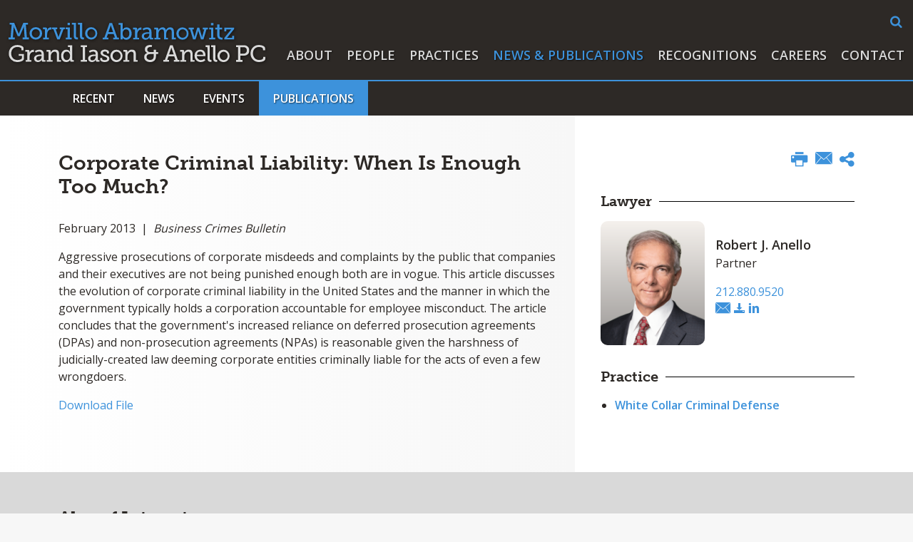

--- FILE ---
content_type: text/html; charset=UTF-8
request_url: https://www.maglaw.com/media/publications/articles/2013-01-17-corporate-criminal-liability-when-is-enough-too-much
body_size: 8548
content:
<!DOCTYPE HTML>
<html lang="en">
<head>
<meta charset="utf-8">
<meta http-equiv="X-UA-Compatible" content="IE=edge">
<meta name="viewport" content="width=device-width, initial-scale=1, shrink-to-fit=no">
<title>Corporate Criminal Liability: When Is Enough Too Much? | Morvillo Abramowitz Grand Iason & Anello PC</title>
<META NAME="KEYWORDS" CONTENT="New York Law Firm,Lawyers,Attorneys,Robert G. Morvillo,Elkan Abramowitz,Paul R. Grand,Lawrence Iason,Robert J. Anello,White Collar Defense,Securities Enforcement,Securities Regulation,Government Investigations,Civil Litigation"><meta name="description" content="Aggressive prosecutions of corporate misdeeds and complaints by the public that companies and their executives are not being punished enough both are in">
<meta name="format-detection" content="telephone=no" />
<link rel="canonical" href="http://www.maglaw.com/media/publications/articles/2013-01-17-corporate-criminal-liability-when-is-enough-too-much" />
<link rel="shortcut icon" href="/favicon.ico?v=2">
<link rel="apple-touch-icon" sizes="180x180" href="https://static.maglaw.com/images/favicons/apple-touch-icon.png">
<link rel="icon" type="image/png" sizes="32x32" href="https://static.maglaw.com/images/favicons/favicon-32x32.png">
<link rel="icon" type="image/png" sizes="16x16" href="https://static.maglaw.com/images/favicons/favicon-16x16.png">
<link rel="manifest" href="https://static.maglaw.com/images/favicons/site.webmanifest">
<link rel="mask-icon" href="https://static.maglaw.com/images/favicons/safari-pinned-tab.svg" color="#2d2926">
<meta name="msapplication-TileColor" content="#2d2926">
<meta name="msapplication-config" content="https://static.maglaw.com/images/favicons/browserconfig.xml">
<meta name="theme-color" content="#ffffff">
<link rel="stylesheet" href="https://use.typekit.net/lcg3ujx.css" nonce="">
<link rel="preconnect" href="https://fonts.googleapis.com" nonce="">
<link rel="preconnect" href="https://fonts.gstatic.com" crossorigin nonce="">
<link href="https://fonts.googleapis.com/css2?family=Open+Sans:wght@400;600;700&display=swap" rel="stylesheet" nonce="">
<link href="/assets/css/style.css?t=20250408234" rel="stylesheet">
<meta property="og:url" content="https://www.maglaw.com/media/publications/articles/2013-01-17-corporate-criminal-liability-when-is-enough-too-much" />
<meta property="og:title" content="Corporate Criminal Liability: When Is Enough Too Much? | Morvillo Abramowitz Grand Iason & Anello PC" />
<meta property="og:description" content="Aggressive prosecutions of corporate misdeeds and complaints by the public that companies and their executives are not being punished enough both are in">
<meta property="og:image" content="https://www.maglaw.com/images/layout/og-logo.jpg" />
<!-- Google tag (gtag.js) -->
<script async src="https://www.googletagmanager.com/gtag/js?id=G-KFT6B1CZEX" nonce=""></script>
<script nonce="">
window.dataLayer = window.dataLayer || [];
function gtag(){dataLayer.push(arguments);}
gtag('js', new Date());
gtag('config', 'G-KFT6B1CZEX');
</script>
<script type="application/ld+json" nonce="">
{
"@context": "http://schema.org",
"@type": "BreadcrumbList",
"itemListElement": [{
"@type": "ListItem",
"position": 1,
"item": {
"@id": "https://www.maglaw.com/media",
"name": "News &amp; Publications"
}
},{
"@type": "ListItem",
"position": 2,
"item": {
"@id": "https://www.maglaw.com/media/publications",
"name": "Publications"
}
},{
"@type": "ListItem",
"position": 3,
"item": {
"@id": "https://www.maglaw.com/media/publications/articles",
"name": "Articles, Books &amp; Journals"
}
},{
"@type": "ListItem",
"position": 4,
"item": {
"@id": "https://www.maglaw.com/media/publications/articles/2013-01-17-corporate-criminal-liability-when-is-enough-too-much",
"name": "Corporate Criminal Liability: When Is Enough Too Much?"
}
}]
}
</script>
<script type="application/ld+json" nonce="">
{
"@context": "http://schema.org",
"@type": "Organization",
"url": "https://www.maglaw.com",
"logo": "https://www.maglaw.com/images/layout/logo.svg",
"name": "Morvillo Abramowitz",
"sameAs": [
"https://www.linkedin.com/company/morvillo-abramowitz-grand-iason-&-anello-pc/",
"https://twitter.com/MAGIApc"]
}
</script>
</head>
<body>
<header class="fixed-top d-print-none">
<nav class="navbar navbar-expand-lg justify-content-md-end">
<div class="container-fluid rel">
<div class="main-form-container d-none d-lg-block">
<form class="search-form" method="get" action="/search-results">
<input type="text" id="searchq" class="search-query" name="query" title="Search Input" placeholder="Search" />
<a href="#" class="open-search" title="open or close search"><span class="icon-search"></span></a>
</form>
</div>
<a href="/" class="navbar-brand"><svg xmlns="http://www.w3.org/2000/svg" viewBox="0 0 358.08 54">
<g id="Layer_2" data-name="Layer 2">
<g id="Layer_1-2" data-name="Layer 1">
<path class="line-1" d="M0,20.21H2.83L4.28,2.48H1.38V0H7.82l5.82,13.83a14.45,14.45,0,0,1,.51,1.64h.07a15.28,15.28,0,0,1,.52-1.64L20.56,0H27V2.48H24.1l1.45,17.73h2.82v2.5H19.62v-2.5h2.74l-1-13.58a16.54,16.54,0,0,1,.09-1.86h-.09a15.44,15.44,0,0,1-.52,1.73L15.6,18.43H12.77L7.56,6.5a14.51,14.51,0,0,1-.51-1.74H7a15.79,15.79,0,0,1,.1,1.86L6,20.21H8.75v2.5H0Z"/>
<path class="line-1" d="M38,6a8.53,8.53,0,1,1,0,17.05A8.53,8.53,0,1,1,38,6Zm0,14.35a5.64,5.64,0,0,0,5.59-5.86,5.6,5.6,0,1,0-11.19,0A5.62,5.62,0,0,0,38,20.39Z"/>
<path class="line-1" d="M48.25,20.3H50.7V9.55A.63.63,0,0,0,50,8.84H48V6.43h3.66c1.41,0,2.1.58,2.1,1.9v1a8.61,8.61,0,0,1-.07,1.12h.07a5.57,5.57,0,0,1,5.14-4.25,5,5,0,0,1,.8.07V9.39a4,4,0,0,0-.89-.1c-3.47,0-5,3.51-5,6.7v4.3h2.42v2.42h-8Z"/>
<path class="line-1" d="M60.53,6.43h7.3V8.85H65.74l3.44,9.49a8.59,8.59,0,0,1,.35,1.52h.09A7.94,7.94,0,0,1,70,18.34l3.47-9.49h-2.1V6.43h7.27V8.85h-2L71.34,22.71H67.83L62.6,8.85H60.53Z"/>
<path class="line-1" d="M79.83,20.3h2.54V8.85h-2.7V6.43h5.82V20.29h2.58v2.42H79.83ZM82.32,0H85.6V3.19H82.32Z"/>
<path class="line-1" d="M90.93,2.42h-2.7V0h5.82V17.89c0,1.38.32,2.32,1.74,2.32.51,0,.86,0,.86,0l0,2.57s-.64.07-1.38.07c-2.32,0-4.31-.94-4.31-4.73Z"/>
<path class="line-1" d="M99.49,2.42h-2.7V0h5.82V17.89c0,1.38.32,2.32,1.74,2.32.51,0,.86,0,.86,0l0,2.57s-.64.07-1.38.07c-2.32,0-4.31-.94-4.31-4.73Z"/>
<path class="line-1" d="M115.48,6a8.53,8.53,0,1,1-8.79,8.49A8.49,8.49,0,0,1,115.48,6Zm0,14.35a5.64,5.64,0,0,0,5.59-5.86,5.6,5.6,0,1,0-11.19,0A5.62,5.62,0,0,0,115.48,20.39Z"/>
<path class="line-1" d="M131.34,20.4h2.18L140.76.19h3.64l7.24,20.21h2.18v2.51h-7.88V20.4h2.41l-1.77-5h-8l-1.78,5h2.45v2.51h-7.89V20.4Zm14.44-7.62L143,4.89a8.1,8.1,0,0,1-.39-1.73h-.1a9.7,9.7,0,0,1-.39,1.73l-2.79,7.89Z"/>
<path class="line-1" d="M156.1,2.61h-2.74V.19h5.86V7.72a8.81,8.81,0,0,1-.1,1.35h.07a5.91,5.91,0,0,1,5.25-2.82c4.4,0,7.17,3.47,7.17,8.53s-3.12,8.53-7.43,8.53a5.67,5.67,0,0,1-5.14-3H159a8.47,8.47,0,0,1,.1,1.29v1.29h-3Zm7.66,18c2.55,0,4.67-2.1,4.67-5.79S166.53,9,163.83,9c-2.42,0-4.7,1.7-4.7,5.85C159.13,17.73,160.65,20.6,163.76,20.6Z"/>
<path class="line-1" d="M173.93,20.5h2.45V9.76a.63.63,0,0,0-.72-.71h-2V6.63h3.66c1.42,0,2.1.57,2.1,1.9v1a8.42,8.42,0,0,1-.07,1.12h.07a5.57,5.57,0,0,1,5.14-4.25,5,5,0,0,1,.8.07V9.59a3.86,3.86,0,0,0-.89-.1c-3.47,0-4.95,3.51-4.95,6.7V20.5h2.41v2.42h-8Z"/>
<path class="line-1" d="M195.19,12.91h1v-.62c0-2.57-1.48-3.47-3.47-3.47a8.69,8.69,0,0,0-4.67,1.58l-1.25-2.22A10.42,10.42,0,0,1,193,6.25c4.15,0,6.33,2.15,6.33,6.28V19.8a.63.63,0,0,0,.71.71h1.64v2.42h-3.24c-1.46,0-2-.72-2-1.78v-.22a4.27,4.27,0,0,1,.12-1.07h-.06a5.93,5.93,0,0,1-5.38,3.45c-2.7,0-5.39-1.58-5.39-4.93C185.7,13.26,192.49,12.91,195.19,12.91Zm-3.41,8c2.77,0,4.47-2.83,4.47-5.28v-.67h-.8c-1.48,0-6.6.07-6.6,3.19A2.76,2.76,0,0,0,191.78,20.89Z"/>
<path class="line-1" d="M203.39,20.5h2.54V9.72c0-.45-.25-.67-.71-.67h-2V6.63h3.67c1.38,0,2.05.61,2.05,1.8v.84a5,5,0,0,1-.09.94h.06a6.71,6.71,0,0,1,5.79-4,4.34,4.34,0,0,1,4.76,3.83h.07a6.56,6.56,0,0,1,5.82-3.83c3.6,0,5.31,2.09,5.31,6.24v8h2.57v2.42h-5.69V13.17c0-2.28-.42-4.09-2.86-4.09-3.07,0-4.8,3.12-4.8,6.34V20.5h2.54v2.42h-5.66V13.17c0-2.13-.32-4.09-2.83-4.09-3.09,0-4.89,3.29-4.89,6.47V20.5h2.57v2.42h-8.23V20.5Z"/>
<path class="line-1" d="M242.79,6.25A8.53,8.53,0,1,1,234,14.74,8.5,8.5,0,0,1,242.79,6.25Zm0,14.35a5.65,5.65,0,0,0,5.6-5.86,5.6,5.6,0,1,0-11.19,0A5.63,5.63,0,0,0,242.79,20.6Z"/>
<path class="line-1" d="M251.12,6.63h7.27V9.05h-2.18L259,18.5a8.88,8.88,0,0,1,.25,1.51h.1a8.88,8.88,0,0,1,.25-1.51l3.57-11.84H266l3.57,11.84A8.32,8.32,0,0,1,269.8,20h.09a9.43,9.43,0,0,1,.26-1.51l2.79-9.45h-2.22V6.63H278V9.05h-2l-4.18,13.87h-3.47L264.87,12a14.27,14.27,0,0,1-.29-1.54h-.07a13.81,13.81,0,0,1-.29,1.54l-3.44,10.88h-3.47L253.13,9.05h-2V6.63Z"/>
<path class="line-1" d="M279.88,20.5h2.55V9.05h-2.7V6.63h5.82V20.49h2.57v2.42h-8.24ZM282.36.19h3.28V3.38h-3.28Z"/>
<path class="line-1" d="M291,9.05h-2.74V6.63h2.79V2.16h3.06V6.63H298V9.05h-3.89v7.62c0,3.31,2.26,3.73,3.47,3.73.45,0,.74,0,.74,0V23a7.94,7.94,0,0,1-1.13.07C295.15,23,291,22.4,291,17V9.05Z"/>
<path class="line-1" d="M309.8,10a11.15,11.15,0,0,1,.89-.93V9s-.67.07-1.31.07h-5.67v2.6H301v-5h13.48V8.68l-8.91,10.88a6.82,6.82,0,0,1-.9.9v.07s.64,0,1.29,0h6V17.9h2.74v5H300.83V20.86Z"/>
<path class="line-2" d="M12.25,30.52c4,0,8.72,1.61,8.72,4.47v2.8H18V36.11c0-1.9-3-2.82-5.66-2.82-5.31,0-8.66,3.6-8.66,8.81s3.42,9.1,8.76,9.1c2,0,6.08-.61,6.08-2.82v-3H14.08v-2.5h7.4v6.36c0,3.51-5.86,4.76-9.27,4.76A11.46,11.46,0,0,1,.34,42.2C.34,35.47,5.18,30.52,12.25,30.52Z"/>
<path class="line-2" d="M23.73,51.2h2.45V40.46a.63.63,0,0,0-.71-.71h-2V37.33h3.67c1.41,0,2.09.58,2.09,1.9v1a8.61,8.61,0,0,1-.07,1.12h.07a5.57,5.57,0,0,1,5.15-4.25,5,5,0,0,1,.8.07V40.3a4,4,0,0,0-.9-.1c-3.47,0-4.95,3.51-4.95,6.69V51.2h2.42v2.41h-8Z"/>
<path class="line-2" d="M45,43.61h1V43c0-2.58-1.48-3.47-3.47-3.47A8.68,8.68,0,0,0,37.9,41.1l-1.26-2.22A10.46,10.46,0,0,1,42.82,37c4.15,0,6.34,2.16,6.34,6.28V50.5a.63.63,0,0,0,.71.71H51.5v2.4H48.25c-1.45,0-2-.71-2-1.77v-.23a3.93,3.93,0,0,1,.13-1.06h-.07A5.91,5.91,0,0,1,40.91,54c-2.7,0-5.4-1.58-5.4-4.92C35.51,44,42.3,43.61,45,43.61Zm-3.41,8c2.77,0,4.48-2.82,4.48-5.27v-.67h-.81c-1.48,0-6.6.06-6.6,3.18A2.75,2.75,0,0,0,41.59,51.59Z"/>
<path class="line-2" d="M53.2,51.2h2.54V40.46a.63.63,0,0,0-.71-.71H53V37.33H56.7c1.41,0,2.06.62,2.06,1.81V40a4.52,4.52,0,0,1-.1.94h.07a6.84,6.84,0,0,1,6.33-4c3.74,0,5.4,2.1,5.4,6.24v8H73v2.41H67.35V43.89c0-2.28-.44-4.08-3.06-4.08-3.28,0-5.44,3-5.44,6.24v5.14h2.58v2.42H53.19V51.2Z"/>
<path class="line-2" d="M80.64,37a5.5,5.5,0,0,1,5,2.74h.07a7.15,7.15,0,0,1-.1-1.22V33.33h-2.7V30.9h5.82V50.49a.63.63,0,0,0,.71.71H91.1v2.41H87.85c-1.44,0-2-.71-2-1.77v-.23a3.29,3.29,0,0,1,.1-.87h-.07A5.79,5.79,0,0,1,80.36,54c-4.38,0-7.11-3.47-7.11-8.53S76.26,37,80.64,37ZM81,51.3c2.42,0,4.7-1.74,4.7-5.79,0-3-1.51-5.82-4.6-5.82-2.61,0-4.7,2.1-4.7,5.79C76.43,49,78.32,51.3,81,51.3Z"/>
<path class="line-2" d="M100.58,51.1h2.83V33.37h-2.83V30.9h8.91v2.47h-2.87V51.1h2.87v2.51h-8.91Z"/>
<path class="line-2" d="M120.43,43.61h1V43c0-2.58-1.48-3.47-3.47-3.47a8.72,8.72,0,0,0-4.67,1.57l-1.26-2.22A10.46,10.46,0,0,1,118.24,37c4.16,0,6.34,2.16,6.34,6.28V50.5a.63.63,0,0,0,.71.71h1.64v2.4h-3.25c-1.45,0-2-.71-2-1.77v-.23a4.24,4.24,0,0,1,.12-1.06h-.07A5.91,5.91,0,0,1,116.34,54c-2.7,0-5.4-1.58-5.4-4.92C110.94,44,117.73,43.61,120.43,43.61Zm-3.41,8c2.76,0,4.47-2.82,4.47-5.27v-.67h-.8c-1.48,0-6.6.06-6.6,3.18A2.75,2.75,0,0,0,117,51.59Z"/>
<path class="line-2" d="M127.73,48.37h2.74v1.06c0,1.38,1.93,2,3.73,2s3.29-.75,3.29-2.1c0-1.64-1.81-2.15-4.06-3-2.42-.9-5.08-2-5.08-4.95,0-3.22,3.19-4.51,6-4.51,2.28,0,5.63.9,5.63,3.29v2h-2.74V41.13c0-1-1.29-1.67-2.86-1.67s-2.9.64-2.9,2c0,1.54,1.8,2.18,3.76,2.86,2.51.84,5.37,1.9,5.37,4.92S137.81,54,134.1,54c-3,0-6.36-1.32-6.36-3.89V48.37Z"/>
<path class="line-2" d="M150.69,37a8.53,8.53,0,1,1-8.78,8.49A8.5,8.5,0,0,1,150.69,37Zm0,14.35a5.83,5.83,0,0,0,0-11.65,5.83,5.83,0,0,0,0,11.65Z"/>
<path class="line-2" d="M160.24,51.2h2.55V40.46a.63.63,0,0,0-.71-.71h-2V37.33h3.67c1.42,0,2.06.62,2.06,1.81V40a4.52,4.52,0,0,1-.1.94h.07a6.85,6.85,0,0,1,6.34-4c3.73,0,5.4,2.1,5.4,6.24v8h2.57v2.41H174.4V43.89c0-2.28-.45-4.08-3.06-4.08-3.29,0-5.44,3-5.44,6.24v5.14h2.57v2.42h-8.23V51.2Z"/>
<path class="line-2" d="M193.32,41.43v-.07a5.07,5.07,0,0,1-3.15-5c0-3.77,3.12-5.86,7.27-5.86a14.37,14.37,0,0,1,2.83.35l-.81,2.54a10.33,10.33,0,0,0-1.71-.19c-2.44,0-4.35,1.26-4.35,3.47,0,1.48.68,3.63,4.22,3.63h4.82V37.17h3.12v3.14h3V43h-3v3.09c0,5.05-3.15,7.94-8.14,7.94s-8.24-2.92-8.24-6.73A6,6,0,0,1,193.32,41.43Zm4.11,9.7c3,0,5-1.6,5-5.21V43h-5c-3.25,0-5,1.54-5,4S194.31,51.13,197.43,51.13Z"/>
<path class="line-2" d="M215.79,51.1H218l7.24-20.2h3.64l7.24,20.2h2.18v2.51H230.4V51.1h2.41l-1.77-5h-8l-1.78,5h2.45v2.51h-7.88V51.1Zm14.45-7.62-2.77-7.88a8.25,8.25,0,0,1-.39-1.74H227a11.12,11.12,0,0,1-.39,1.74l-2.8,7.88Z"/>
<path class="line-2" d="M239.41,51.2H242V40.46a.63.63,0,0,0-.72-.71h-2V37.33h3.66c1.41,0,2.06.62,2.06,1.81V40a4.52,4.52,0,0,1-.1.94h.07a6.84,6.84,0,0,1,6.33-4c3.74,0,5.4,2.1,5.4,6.24v8h2.58v2.41h-5.69V43.89c0-2.28-.45-4.08-3.07-4.08-3.28,0-5.43,3-5.43,6.24v5.14h2.57v2.42h-8.24V51.2Z"/>
<path class="line-2" d="M267.55,37c4.63,0,7.05,3.41,7.05,7.62,0,.42-.1,1.19-.1,1.19H262.6a5.48,5.48,0,0,0,5.63,5.54,7.94,7.94,0,0,0,4.86-1.83l1.29,2.28A10,10,0,0,1,268,54a8.29,8.29,0,0,1-8.63-8.53C259.41,40.3,262.92,37,267.55,37Zm3.83,6.82c-.09-2.87-1.83-4.35-3.89-4.35a4.78,4.78,0,0,0-4.75,4.35Z"/>
<path class="line-2" d="M277.4,33.32h-2.7V30.9h5.82V48.79c0,1.38.32,2.31,1.73,2.31.52,0,.87,0,.87,0l0,2.57s-.64.07-1.38.07c-2.32,0-4.31-.94-4.31-4.73Z"/>
<path class="line-2" d="M285.31,33.32h-2.7V30.9h5.82V48.79c0,1.38.32,2.31,1.74,2.31.51,0,.86,0,.86,0l0,2.57s-.65.07-1.39.07c-2.32,0-4.31-.94-4.31-4.73Z"/>
<path class="line-2" d="M300,37a8.53,8.53,0,1,1-8.78,8.49A8.49,8.49,0,0,1,300,37Zm0,14.35a5.83,5.83,0,0,0,0-11.65,5.83,5.83,0,0,0,0,11.65Z"/>
<path class="line-2" d="M317.25,51.1h2.83V33.37h-2.83V30.9h10.59a9.59,9.59,0,0,1,3.89.61A6.7,6.7,0,0,1,335.59,38a6.72,6.72,0,0,1-4.28,6.65,9.65,9.65,0,0,1-3.41.49h-4.6v6h2.86v2.51h-8.91Zm10.26-8.65a6.71,6.71,0,0,0,2.54-.45,4.11,4.11,0,0,0,2.28-4,4.06,4.06,0,0,0-2-3.86,5.83,5.83,0,0,0-2.76-.55h-4.25v8.91Z"/>
<path class="line-2" d="M349.1,30.52c2.73,0,8.65,1,8.65,4.5v2.77h-3V36c0-2-3.44-2.74-5.53-2.74-4.86,0-8.44,3.56-8.44,8.71,0,5.37,3.67,9.2,8.63,9.2,1.61,0,5.66-.57,5.66-2.67V46.76h3v2.77c0,3.34-5.7,4.47-8.85,4.47a11.55,11.55,0,0,1-11.75-11.87A11.37,11.37,0,0,1,349.1,30.52Z"/>
</g>
</g>
</svg></a>
<button class="navbar-toggler x collapsed" type="button" data-bs-toggle="collapse" data-bs-target="#main-nav" aria-controls="main-nav" aria-expanded="true" aria-label="Toggle navigation">
<span class="bar"></span>
<span class="bar"></span>
<span class="bar"></span>
</button>
<div class="collapse navbar-collapse justify-content-md-end" id="main-nav">
<ul class="nav first-level">
<li><a href="/about" class="nav-one">About</a></li>
<li><a href="/people" class="nav-one">People</a></li>
<li><a href="/practices" class="nav-one">Practices</a></li>
<li><a href="/media" class="nav-one active">News & Publications</a></li>
<li><a href="/recognitions" class="nav-one">Recognitions</a></li>
<li><a href="/careers" class="nav-one">Careers</a></li>
<li><a href="/contact" class="nav-one">Contact</a></li>
<li>
<form class="search-form d-md-none" method="get" action="/search-results">
<input type="text" id="mobile-searchq" class="search-query open" name="query" title="Search Input" placeholder="Search" />
<a href="#" title="search"><span class="icon-search"></span></a>
</form>
</li>
</ul>
</div>
</div>
</nav>
</header>
<div class="bg-dark second-level d-print-none">
<div class="container-xl">
<ul class="nav nav-tabs">
<li><a href="/media/index" class="nav-link">Recent</a></li>
<li class="dropdown"><a href="#" class="nav-link" role="button" id="news" data-bs-toggle="dropdown" aria-expanded="false">News</a>
<ul class="dropdown-menu third-level" aria-labelledby="news">
<li><a href="/media/news/media-mentions">Media Mentions</a></li>
<li><a href="/media/news/releases">Press Releases</a></li>
</ul>
</li>
<li class="dropdown"><a href="#" class="nav-link" role="button" id="events" data-bs-toggle="dropdown" aria-expanded="false">Events</a>
<ul class="dropdown-menu third-level" aria-labelledby="events">
<li><a href="/media/events/index">Upcoming & Recent</a></li>
<li><a href="/media/events/speaking-engagements">Speaking Engagements</a></li>
<li><a href="/media/events/webinar">Webinars</a></li>
</ul>
</li>
<li class="dropdown"><a href="#" class="nav-link active" role="button" id="publications" data-bs-toggle="dropdown" aria-expanded="false">Publications</a>
<ul class="dropdown-menu third-level" aria-labelledby="publications">
<li><a href="/media/publications/articles">Articles, Books & Journals</a></li>
<li><a href="/media/publications/insider-blog">Insider Blog</a></li>
<li><a href="/media/publications/newsletters">Newsletters</a></li>
</ul>
</li>
</ul>
</div>
</div>
<div class="container-xl d-print-block d-none">
<div class="print-logo">
<img src="/images/layout/logo-print.png" />
</div>
</div><main class="bg-two-cols">
<div class="container-xl">
<div class="row rel">
<div class="col-lg-8 pe-md-5 p-full">
<h1>Corporate Criminal Liability: When Is Enough Too Much?</h1>
<div class="content pb-5 prt-pb-0">
<p>February 2013 &nbsp;|&nbsp; <em>Business Crimes Bulletin</em></p>
<p>Aggressive prosecutions of corporate misdeeds and complaints by the public that companies and their executives are not being punished enough both are in vogue.&nbsp;This article discusses the evolution of corporate criminal liability in the United States and the manner in which the government typically holds a corporation accountable for employee misconduct.&nbsp;The article concludes that the government's increased reliance on deferred prosecution agreements (DPAs) and non-prosecution agreements (NPAs) is reasonable given the harshness of judicially-created law deeming corporate entities criminally liable for the acts of even a few wrongdoers.</p><p>
<a href="https://static.maglaw.com/docs/Corporate%20Criminal%20Liability.pdf" target="_blank">Download File</a></p>
</div>
</div>
<div class="col-lg-4 p-full">
<div class="right-sidebar">
<ul class="page-tools d-none d-md-flex nav justify-content-md-end d-print-none">
<li><button class="btn-print"><span class="icon-print"></span></button></li>
<li><a href="mailto:?subject=Morvillo Abramowitz - Corporate Criminal Liability: When Is Enough Too Much?&body=Of interest from the Morvillo Abramowitz website -- https://www.maglaw.com/media/publications/articles/2013-01-17-corporate-criminal-liability-when-is-enough-too-much" title="Email"><span class="icon-email"></span></a></li>
<li class="rel">
<a href="#share-container" data-bs-toggle="collapse" title="share"><span class="icon-share"></span></a>
<div id="share-container" class="share-container collapse">
<a href="https://www.linkedin.com/shareArticle?mini=true&url=http://www.maglaw.com/media/publications/articles/2013-01-17-corporate-criminal-liability-when-is-enough-too-much&title=Corporate Criminal Liability: When Is Enough Too Much?&summary=Aggressive prosecutions of corporate misdeeds and complaints by the public that companies and their executives are not being punished enough both are in vogue.&nbsp;This article discusses the evolution of corporate criminal liability in the United States and the manner in which the government typically holds a corporation accountable for employee misconduct.&nbsp;The article concludes that the government's increased reliance on deferred prosecution agreements (DPAs) and non-prosecution agreements (NPAs) is reasonable given the harshness of judicially-created law deeming corporate entities criminally liable for the acts of even a few wrongdoers." target="_blank"><span class="icon-linkedin"></span> LinkedIn</a>
<a href="https://twitter.com/share?url=http://www.maglaw.com/media/publications/articles/2013-01-17-corporate-criminal-liability-when-is-enough-too-much&text=Corporate Criminal Liability: When Is Enough Too Much?" target="_blank"><span class="icon-twitter"></span> Twitter</a>
<a href="https://www.facebook.com/sharer.php?u=http://www.maglaw.com/media/publications/articles/2013-01-17-corporate-criminal-liability-when-is-enough-too-much&title=Corporate Criminal Liability: When Is Enough Too Much?&description=Aggressive prosecutions of corporate misdeeds and complaints by the public that companies and their executives are not being punished enough both are in vogue.&nbsp;This article discusses the evolution of corporate criminal liability in the United States and the manner in which the government typically holds a corporation accountable for employee misconduct.&nbsp;The article concludes that the government's increased reliance on deferred prosecution agreements (DPAs) and non-prosecution agreements (NPAs) is reasonable given the harshness of judicially-created law deeming corporate entities criminally liable for the acts of even a few wrongdoers." target="_blank"><span class="icon-facebook"></span> Facebook</a>
</div>
</li>
</ul><div class="related-container">
<h3 class="prt-mt4"><span>Lawyer</span></h3>
<div class="related-card">
<div class="bio-row">
<a href="/people/robert-anello" class="atty-pic related d-print-none"><img src="/people/robert-anello/_res/id=Picture/thumbnail=1/width=340/window=220,40,550,600/quality=100/robert-anello.png" alt="photo of Robert J. Anello"></a>
<div class="atty-contact">
<p class="prt-mb-0"><a href="/people/robert-anello" class="atty-name">Robert J. Anello</a>
<span class="d-print-none">Partner</span></p>
<a class="phone d-print-none" href="tel:212.880.9520">212.880.9520</a>
<p class="social d-print-none">
<a href="mailto:ranello@maglaw.com"><span class="icon-email"></span></a>
<a href="/assets/includes/vcard/_view/id=robert-anello/robert-anello.vcf" title="Download vCard"><span class="icon-download"></span></a>
<a href="https://www.linkedin.com/in/robert-j-anello-35b80016/" title="Link to profile on linkedin" target="_blank"><span class="icon-linkedin"></span></a>
</p>
</div>
</div>
</div>
</div>
<div class="related-container prt-mt4">
<h3><span>Practice</span></h3>
<ul class="sidebar-nav">
<li><a href="/practices/white-collar-defense">White Collar Criminal Defense</a></li>
</ul>
</div>
</div>
</div>
</div>
</div>
<section class="related-news-container d-print-none">
<div class="container-xl">
<h2>Also of Interest</h2>
<div class="row">
<div class="col-sm-6 col-lg-3 mb-4 mb-lg-0">
<div class="card">
<a href="/media/publications/articles" class="category">Articles, Books & Journals</a>
<p class="date">January 20, 2026</p>
<a href="/media/publications/articles/2026-01-20-irs-seeks-to-revive-its-voluntary-disclosure-practice" class="title">IRS Seeks to Revive its Voluntary Disclosure Practice</a>
</div>
</div>
<div class="col-sm-6 col-lg-3 mb-4 mb-lg-0">
<div class="card">
<a href="/media/publications/articles" class="category">Articles, Books & Journals</a>
<p class="date">January 12, 2026</p>
<a href="/media/publications/articles/2026-01-12-border-searches-and-electronic-data" class="title">Border Searches and Electronic Data</a>
</div>
</div>
<div class="col-sm-6 col-lg-3 mb-4 mb-lg-0">
<div class="card">
<a href="/media/publications/articles" class="category">Articles, Books & Journals</a>
<p class="date">January 5, 2026</p>
<a href="/media/publications/articles/2026-01-05-recent-developments-in-regeneron-and-eleventh-circuit-argument-regarding-the-constitutionality-of-the-false-claims-act-qui-tam-provision" class="title">Recent Developments in 'Regeneron', and Eleventh  Circuit Argument Regarding the Constitutionality  of the False Claims Act’s Qui Tam Provision</a>
</div>
</div>
<div class="col-sm-6 col-lg-3 mb-4 mb-lg-0">
<div class="card">
<a href="/media/publications/articles" class="category">Articles, Books & Journals</a>
<p class="date">December 15, 2025</p>
<a href="/media/publications/articles/2025-12-15-the-implied-waiver-doctrine-and-the-good-faith-defense" class="title">The Implied Waiver Doctrine and the Good Faith Defense</a>
</div>
</div>
</div>
</div>
</section>
</main>
<footer>
<div class="container-xl">
<div class="row mb-3 d-print-none">
<div class="col-lg-6">
<div class="social-follow">
<a href="https://www.linkedin.com/company/morvillo-abramowitz-grand-iason-&-anello-pc/" title="Follow us on LinkedIn" target="_blank"><span class="icon-linkedin-circle"></span></a>
<a href="https://twitter.com/MAGIApc" title="Follow us on Twitter" target="_blank"><span class="icon-twitter-circle"></span></a>
</div>
</div>
</div>
<div class="row">
<div class="col-lg-6 p-full">
<p class="mb-0 prt-copyright">Copyright @ 2026 Morvillo Abramowitz Grand Iason & Anello PC</p>
<p>A New York Professional Services Corporation</p>
</div>
<div class="col-lg-6 d-print-none">
<div class="footer-nav nav justify-content-lg-end">
<a href="#attyad" class="ad-toggle collapsed" data-bs-toggle="collapse" aria-expanded="false" title="Attorney Advertising Disclaimer">Attorney Advertising</a> | <a href="/terms">Terms of Use</a> | <a href="/credits">Credits</a>
<div id="attyad" class="collapse">This web site contains lawyer advertising. Prior results do not guarantee a similar outcome.</div>
</div>
</div>
</div>
</div>
</footer>
<script src="https://ajax.googleapis.com/ajax/libs/jquery/3.7.1/jquery.min.js" nonce=""></script>
<script src="https://ajax.googleapis.com/ajax/libs/jqueryui/1.13.2/jquery-ui.min.js" nonce=""></script>
<script src="https://cdn.jsdelivr.net/npm/bootstrap@5.3.1/dist/js/bootstrap.bundle.min.js" nonce=""></script>
<script src="https://static.maglaw.com/js/plugins.js" nonce=""></script>
<script src="/assets/js/script.js" nonce=""></script>
</body>
</html>